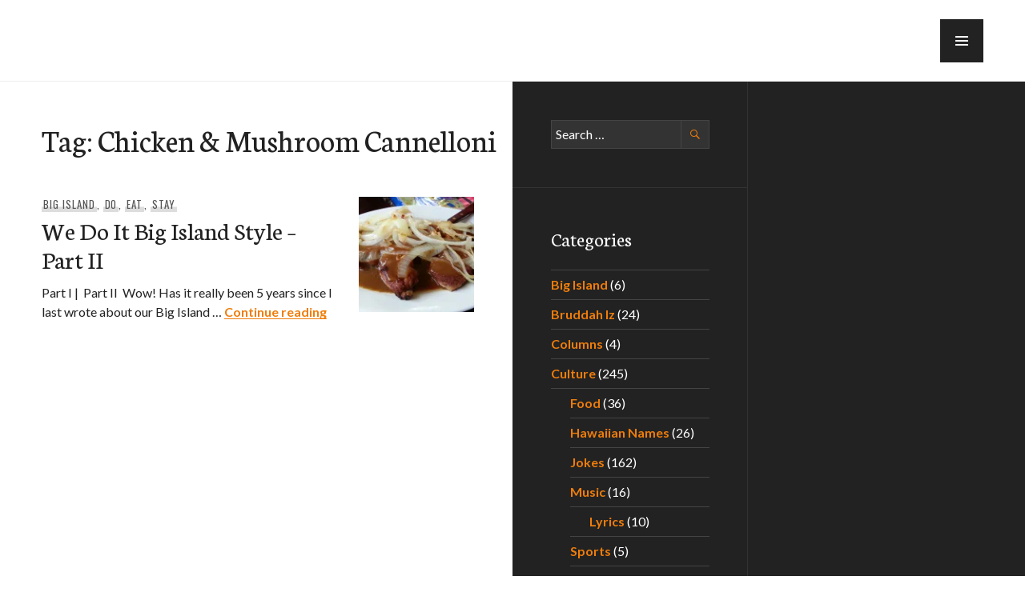

--- FILE ---
content_type: text/html; charset=UTF-8
request_url: https://e-hawaii.com/tag/chicken-mushroom-cannelloni/
body_size: 13585
content:
<!DOCTYPE html>
<html lang="en-US">
<head>
<meta charset="UTF-8">
<meta name="viewport" content="width=device-width, initial-scale=1">
<link rel="profile" href="http://gmpg.org/xfn/11">
<link rel="pingback" href="https://e-hawaii.com/xmlrpc.php">

	<!--- Google Auto Ads BEGIN --->
	
	<!--- Google Auto Ads END --->
	
<meta name='robots' content='index, follow, max-image-preview:large, max-snippet:-1, max-video-preview:-1' />

	<!-- This site is optimized with the Yoast SEO plugin v26.8 - https://yoast.com/product/yoast-seo-wordpress/ -->
	<title>Chicken &amp; Mushroom Cannelloni Archives - e-Hawaii</title>
	<link rel="canonical" href="https://e-hawaii.com/tag/chicken-mushroom-cannelloni/" />
	<meta property="og:locale" content="en_US" />
	<meta property="og:type" content="article" />
	<meta property="og:title" content="Chicken &amp; Mushroom Cannelloni Archives - e-Hawaii" />
	<meta property="og:url" content="https://e-hawaii.com/tag/chicken-mushroom-cannelloni/" />
	<meta property="og:site_name" content="e-Hawaii" />
	<script data-jetpack-boost="ignore" type="application/ld+json" class="yoast-schema-graph">{"@context":"https://schema.org","@graph":[{"@type":"CollectionPage","@id":"https://e-hawaii.com/tag/chicken-mushroom-cannelloni/","url":"https://e-hawaii.com/tag/chicken-mushroom-cannelloni/","name":"Chicken &amp; Mushroom Cannelloni Archives - e-Hawaii","isPartOf":{"@id":"https://e-hawaii.com/#website"},"primaryImageOfPage":{"@id":"https://e-hawaii.com/tag/chicken-mushroom-cannelloni/#primaryimage"},"image":{"@id":"https://e-hawaii.com/tag/chicken-mushroom-cannelloni/#primaryimage"},"thumbnailUrl":"https://i0.wp.com/e-hawaii.com/wp-content/uploads/2012/09/20120817_110942.jpg?fit=3264%2C2448&ssl=1","breadcrumb":{"@id":"https://e-hawaii.com/tag/chicken-mushroom-cannelloni/#breadcrumb"},"inLanguage":"en-US"},{"@type":"ImageObject","inLanguage":"en-US","@id":"https://e-hawaii.com/tag/chicken-mushroom-cannelloni/#primaryimage","url":"https://i0.wp.com/e-hawaii.com/wp-content/uploads/2012/09/20120817_110942.jpg?fit=3264%2C2448&ssl=1","contentUrl":"https://i0.wp.com/e-hawaii.com/wp-content/uploads/2012/09/20120817_110942.jpg?fit=3264%2C2448&ssl=1","width":3264,"height":2448,"caption":"Manago Hotel’s world famous Pork Chops ($9.75)"},{"@type":"BreadcrumbList","@id":"https://e-hawaii.com/tag/chicken-mushroom-cannelloni/#breadcrumb","itemListElement":[{"@type":"ListItem","position":1,"name":"Home","item":"https://e-hawaii.com/"},{"@type":"ListItem","position":2,"name":"Chicken &amp; Mushroom Cannelloni"}]},{"@type":"WebSite","@id":"https://e-hawaii.com/#website","url":"https://e-hawaii.com/","name":"e-Hawaii","description":"everything Hawaii","potentialAction":[{"@type":"SearchAction","target":{"@type":"EntryPoint","urlTemplate":"https://e-hawaii.com/?s={search_term_string}"},"query-input":{"@type":"PropertyValueSpecification","valueRequired":true,"valueName":"search_term_string"}}],"inLanguage":"en-US"}]}</script>
	<!-- / Yoast SEO plugin. -->


<link rel='dns-prefetch' href='//stats.wp.com' />
<link rel='dns-prefetch' href='//fonts.googleapis.com' />
<link rel='dns-prefetch' href='//widgets.wp.com' />
<link rel='dns-prefetch' href='//s0.wp.com' />
<link rel='dns-prefetch' href='//0.gravatar.com' />
<link rel='dns-prefetch' href='//1.gravatar.com' />
<link rel='dns-prefetch' href='//2.gravatar.com' />
<link rel='dns-prefetch' href='//www.googletagmanager.com' />
<link rel='dns-prefetch' href='//pagead2.googlesyndication.com' />
<link rel='preconnect' href='//i0.wp.com' />
<link rel='preconnect' href='//c0.wp.com' />
<link rel="alternate" type="application/rss+xml" title="e-Hawaii &raquo; Feed" href="https://e-hawaii.com/feed/" />
<link rel="alternate" type="application/rss+xml" title="e-Hawaii &raquo; Comments Feed" href="https://e-hawaii.com/comments/feed/" />
<link rel="alternate" type="application/rss+xml" title="e-Hawaii &raquo; Chicken &amp; Mushroom Cannelloni Tag Feed" href="https://e-hawaii.com/tag/chicken-mushroom-cannelloni/feed/" />
<style id='wp-img-auto-sizes-contain-inline-css' type='text/css'>
img:is([sizes=auto i],[sizes^="auto," i]){contain-intrinsic-size:3000px 1500px}
/*# sourceURL=wp-img-auto-sizes-contain-inline-css */
</style>
<link rel='stylesheet' id='wpra-lightbox-css' href='https://e-hawaii.com/wp-content/plugins/wp-rss-aggregator/core/css/jquery-colorbox.css?ver=1.4.33' type='text/css' media='all' />
<style id='wp-emoji-styles-inline-css' type='text/css'>

	img.wp-smiley, img.emoji {
		display: inline !important;
		border: none !important;
		box-shadow: none !important;
		height: 1em !important;
		width: 1em !important;
		margin: 0 0.07em !important;
		vertical-align: -0.1em !important;
		background: none !important;
		padding: 0 !important;
	}
/*# sourceURL=wp-emoji-styles-inline-css */
</style>
<style id='wp-block-library-inline-css' type='text/css'>
:root{--wp-block-synced-color:#7a00df;--wp-block-synced-color--rgb:122,0,223;--wp-bound-block-color:var(--wp-block-synced-color);--wp-editor-canvas-background:#ddd;--wp-admin-theme-color:#007cba;--wp-admin-theme-color--rgb:0,124,186;--wp-admin-theme-color-darker-10:#006ba1;--wp-admin-theme-color-darker-10--rgb:0,107,160.5;--wp-admin-theme-color-darker-20:#005a87;--wp-admin-theme-color-darker-20--rgb:0,90,135;--wp-admin-border-width-focus:2px}@media (min-resolution:192dpi){:root{--wp-admin-border-width-focus:1.5px}}.wp-element-button{cursor:pointer}:root .has-very-light-gray-background-color{background-color:#eee}:root .has-very-dark-gray-background-color{background-color:#313131}:root .has-very-light-gray-color{color:#eee}:root .has-very-dark-gray-color{color:#313131}:root .has-vivid-green-cyan-to-vivid-cyan-blue-gradient-background{background:linear-gradient(135deg,#00d084,#0693e3)}:root .has-purple-crush-gradient-background{background:linear-gradient(135deg,#34e2e4,#4721fb 50%,#ab1dfe)}:root .has-hazy-dawn-gradient-background{background:linear-gradient(135deg,#faaca8,#dad0ec)}:root .has-subdued-olive-gradient-background{background:linear-gradient(135deg,#fafae1,#67a671)}:root .has-atomic-cream-gradient-background{background:linear-gradient(135deg,#fdd79a,#004a59)}:root .has-nightshade-gradient-background{background:linear-gradient(135deg,#330968,#31cdcf)}:root .has-midnight-gradient-background{background:linear-gradient(135deg,#020381,#2874fc)}:root{--wp--preset--font-size--normal:16px;--wp--preset--font-size--huge:42px}.has-regular-font-size{font-size:1em}.has-larger-font-size{font-size:2.625em}.has-normal-font-size{font-size:var(--wp--preset--font-size--normal)}.has-huge-font-size{font-size:var(--wp--preset--font-size--huge)}.has-text-align-center{text-align:center}.has-text-align-left{text-align:left}.has-text-align-right{text-align:right}.has-fit-text{white-space:nowrap!important}#end-resizable-editor-section{display:none}.aligncenter{clear:both}.items-justified-left{justify-content:flex-start}.items-justified-center{justify-content:center}.items-justified-right{justify-content:flex-end}.items-justified-space-between{justify-content:space-between}.screen-reader-text{border:0;clip-path:inset(50%);height:1px;margin:-1px;overflow:hidden;padding:0;position:absolute;width:1px;word-wrap:normal!important}.screen-reader-text:focus{background-color:#ddd;clip-path:none;color:#444;display:block;font-size:1em;height:auto;left:5px;line-height:normal;padding:15px 23px 14px;text-decoration:none;top:5px;width:auto;z-index:100000}html :where(.has-border-color){border-style:solid}html :where([style*=border-top-color]){border-top-style:solid}html :where([style*=border-right-color]){border-right-style:solid}html :where([style*=border-bottom-color]){border-bottom-style:solid}html :where([style*=border-left-color]){border-left-style:solid}html :where([style*=border-width]){border-style:solid}html :where([style*=border-top-width]){border-top-style:solid}html :where([style*=border-right-width]){border-right-style:solid}html :where([style*=border-bottom-width]){border-bottom-style:solid}html :where([style*=border-left-width]){border-left-style:solid}html :where(img[class*=wp-image-]){height:auto;max-width:100%}:where(figure){margin:0 0 1em}html :where(.is-position-sticky){--wp-admin--admin-bar--position-offset:var(--wp-admin--admin-bar--height,0px)}@media screen and (max-width:600px){html :where(.is-position-sticky){--wp-admin--admin-bar--position-offset:0px}}

/*# sourceURL=wp-block-library-inline-css */
</style><style id='global-styles-inline-css' type='text/css'>
:root{--wp--preset--aspect-ratio--square: 1;--wp--preset--aspect-ratio--4-3: 4/3;--wp--preset--aspect-ratio--3-4: 3/4;--wp--preset--aspect-ratio--3-2: 3/2;--wp--preset--aspect-ratio--2-3: 2/3;--wp--preset--aspect-ratio--16-9: 16/9;--wp--preset--aspect-ratio--9-16: 9/16;--wp--preset--color--black: #000000;--wp--preset--color--cyan-bluish-gray: #abb8c3;--wp--preset--color--white: #ffffff;--wp--preset--color--pale-pink: #f78da7;--wp--preset--color--vivid-red: #cf2e2e;--wp--preset--color--luminous-vivid-orange: #ff6900;--wp--preset--color--luminous-vivid-amber: #fcb900;--wp--preset--color--light-green-cyan: #7bdcb5;--wp--preset--color--vivid-green-cyan: #00d084;--wp--preset--color--pale-cyan-blue: #8ed1fc;--wp--preset--color--vivid-cyan-blue: #0693e3;--wp--preset--color--vivid-purple: #9b51e0;--wp--preset--gradient--vivid-cyan-blue-to-vivid-purple: linear-gradient(135deg,rgb(6,147,227) 0%,rgb(155,81,224) 100%);--wp--preset--gradient--light-green-cyan-to-vivid-green-cyan: linear-gradient(135deg,rgb(122,220,180) 0%,rgb(0,208,130) 100%);--wp--preset--gradient--luminous-vivid-amber-to-luminous-vivid-orange: linear-gradient(135deg,rgb(252,185,0) 0%,rgb(255,105,0) 100%);--wp--preset--gradient--luminous-vivid-orange-to-vivid-red: linear-gradient(135deg,rgb(255,105,0) 0%,rgb(207,46,46) 100%);--wp--preset--gradient--very-light-gray-to-cyan-bluish-gray: linear-gradient(135deg,rgb(238,238,238) 0%,rgb(169,184,195) 100%);--wp--preset--gradient--cool-to-warm-spectrum: linear-gradient(135deg,rgb(74,234,220) 0%,rgb(151,120,209) 20%,rgb(207,42,186) 40%,rgb(238,44,130) 60%,rgb(251,105,98) 80%,rgb(254,248,76) 100%);--wp--preset--gradient--blush-light-purple: linear-gradient(135deg,rgb(255,206,236) 0%,rgb(152,150,240) 100%);--wp--preset--gradient--blush-bordeaux: linear-gradient(135deg,rgb(254,205,165) 0%,rgb(254,45,45) 50%,rgb(107,0,62) 100%);--wp--preset--gradient--luminous-dusk: linear-gradient(135deg,rgb(255,203,112) 0%,rgb(199,81,192) 50%,rgb(65,88,208) 100%);--wp--preset--gradient--pale-ocean: linear-gradient(135deg,rgb(255,245,203) 0%,rgb(182,227,212) 50%,rgb(51,167,181) 100%);--wp--preset--gradient--electric-grass: linear-gradient(135deg,rgb(202,248,128) 0%,rgb(113,206,126) 100%);--wp--preset--gradient--midnight: linear-gradient(135deg,rgb(2,3,129) 0%,rgb(40,116,252) 100%);--wp--preset--font-size--small: 13px;--wp--preset--font-size--medium: 20px;--wp--preset--font-size--large: 36px;--wp--preset--font-size--x-large: 42px;--wp--preset--spacing--20: 0.44rem;--wp--preset--spacing--30: 0.67rem;--wp--preset--spacing--40: 1rem;--wp--preset--spacing--50: 1.5rem;--wp--preset--spacing--60: 2.25rem;--wp--preset--spacing--70: 3.38rem;--wp--preset--spacing--80: 5.06rem;--wp--preset--shadow--natural: 6px 6px 9px rgba(0, 0, 0, 0.2);--wp--preset--shadow--deep: 12px 12px 50px rgba(0, 0, 0, 0.4);--wp--preset--shadow--sharp: 6px 6px 0px rgba(0, 0, 0, 0.2);--wp--preset--shadow--outlined: 6px 6px 0px -3px rgb(255, 255, 255), 6px 6px rgb(0, 0, 0);--wp--preset--shadow--crisp: 6px 6px 0px rgb(0, 0, 0);}:where(.is-layout-flex){gap: 0.5em;}:where(.is-layout-grid){gap: 0.5em;}body .is-layout-flex{display: flex;}.is-layout-flex{flex-wrap: wrap;align-items: center;}.is-layout-flex > :is(*, div){margin: 0;}body .is-layout-grid{display: grid;}.is-layout-grid > :is(*, div){margin: 0;}:where(.wp-block-columns.is-layout-flex){gap: 2em;}:where(.wp-block-columns.is-layout-grid){gap: 2em;}:where(.wp-block-post-template.is-layout-flex){gap: 1.25em;}:where(.wp-block-post-template.is-layout-grid){gap: 1.25em;}.has-black-color{color: var(--wp--preset--color--black) !important;}.has-cyan-bluish-gray-color{color: var(--wp--preset--color--cyan-bluish-gray) !important;}.has-white-color{color: var(--wp--preset--color--white) !important;}.has-pale-pink-color{color: var(--wp--preset--color--pale-pink) !important;}.has-vivid-red-color{color: var(--wp--preset--color--vivid-red) !important;}.has-luminous-vivid-orange-color{color: var(--wp--preset--color--luminous-vivid-orange) !important;}.has-luminous-vivid-amber-color{color: var(--wp--preset--color--luminous-vivid-amber) !important;}.has-light-green-cyan-color{color: var(--wp--preset--color--light-green-cyan) !important;}.has-vivid-green-cyan-color{color: var(--wp--preset--color--vivid-green-cyan) !important;}.has-pale-cyan-blue-color{color: var(--wp--preset--color--pale-cyan-blue) !important;}.has-vivid-cyan-blue-color{color: var(--wp--preset--color--vivid-cyan-blue) !important;}.has-vivid-purple-color{color: var(--wp--preset--color--vivid-purple) !important;}.has-black-background-color{background-color: var(--wp--preset--color--black) !important;}.has-cyan-bluish-gray-background-color{background-color: var(--wp--preset--color--cyan-bluish-gray) !important;}.has-white-background-color{background-color: var(--wp--preset--color--white) !important;}.has-pale-pink-background-color{background-color: var(--wp--preset--color--pale-pink) !important;}.has-vivid-red-background-color{background-color: var(--wp--preset--color--vivid-red) !important;}.has-luminous-vivid-orange-background-color{background-color: var(--wp--preset--color--luminous-vivid-orange) !important;}.has-luminous-vivid-amber-background-color{background-color: var(--wp--preset--color--luminous-vivid-amber) !important;}.has-light-green-cyan-background-color{background-color: var(--wp--preset--color--light-green-cyan) !important;}.has-vivid-green-cyan-background-color{background-color: var(--wp--preset--color--vivid-green-cyan) !important;}.has-pale-cyan-blue-background-color{background-color: var(--wp--preset--color--pale-cyan-blue) !important;}.has-vivid-cyan-blue-background-color{background-color: var(--wp--preset--color--vivid-cyan-blue) !important;}.has-vivid-purple-background-color{background-color: var(--wp--preset--color--vivid-purple) !important;}.has-black-border-color{border-color: var(--wp--preset--color--black) !important;}.has-cyan-bluish-gray-border-color{border-color: var(--wp--preset--color--cyan-bluish-gray) !important;}.has-white-border-color{border-color: var(--wp--preset--color--white) !important;}.has-pale-pink-border-color{border-color: var(--wp--preset--color--pale-pink) !important;}.has-vivid-red-border-color{border-color: var(--wp--preset--color--vivid-red) !important;}.has-luminous-vivid-orange-border-color{border-color: var(--wp--preset--color--luminous-vivid-orange) !important;}.has-luminous-vivid-amber-border-color{border-color: var(--wp--preset--color--luminous-vivid-amber) !important;}.has-light-green-cyan-border-color{border-color: var(--wp--preset--color--light-green-cyan) !important;}.has-vivid-green-cyan-border-color{border-color: var(--wp--preset--color--vivid-green-cyan) !important;}.has-pale-cyan-blue-border-color{border-color: var(--wp--preset--color--pale-cyan-blue) !important;}.has-vivid-cyan-blue-border-color{border-color: var(--wp--preset--color--vivid-cyan-blue) !important;}.has-vivid-purple-border-color{border-color: var(--wp--preset--color--vivid-purple) !important;}.has-vivid-cyan-blue-to-vivid-purple-gradient-background{background: var(--wp--preset--gradient--vivid-cyan-blue-to-vivid-purple) !important;}.has-light-green-cyan-to-vivid-green-cyan-gradient-background{background: var(--wp--preset--gradient--light-green-cyan-to-vivid-green-cyan) !important;}.has-luminous-vivid-amber-to-luminous-vivid-orange-gradient-background{background: var(--wp--preset--gradient--luminous-vivid-amber-to-luminous-vivid-orange) !important;}.has-luminous-vivid-orange-to-vivid-red-gradient-background{background: var(--wp--preset--gradient--luminous-vivid-orange-to-vivid-red) !important;}.has-very-light-gray-to-cyan-bluish-gray-gradient-background{background: var(--wp--preset--gradient--very-light-gray-to-cyan-bluish-gray) !important;}.has-cool-to-warm-spectrum-gradient-background{background: var(--wp--preset--gradient--cool-to-warm-spectrum) !important;}.has-blush-light-purple-gradient-background{background: var(--wp--preset--gradient--blush-light-purple) !important;}.has-blush-bordeaux-gradient-background{background: var(--wp--preset--gradient--blush-bordeaux) !important;}.has-luminous-dusk-gradient-background{background: var(--wp--preset--gradient--luminous-dusk) !important;}.has-pale-ocean-gradient-background{background: var(--wp--preset--gradient--pale-ocean) !important;}.has-electric-grass-gradient-background{background: var(--wp--preset--gradient--electric-grass) !important;}.has-midnight-gradient-background{background: var(--wp--preset--gradient--midnight) !important;}.has-small-font-size{font-size: var(--wp--preset--font-size--small) !important;}.has-medium-font-size{font-size: var(--wp--preset--font-size--medium) !important;}.has-large-font-size{font-size: var(--wp--preset--font-size--large) !important;}.has-x-large-font-size{font-size: var(--wp--preset--font-size--x-large) !important;}
/*# sourceURL=global-styles-inline-css */
</style>

<style id='classic-theme-styles-inline-css' type='text/css'>
/*! This file is auto-generated */
.wp-block-button__link{color:#fff;background-color:#32373c;border-radius:9999px;box-shadow:none;text-decoration:none;padding:calc(.667em + 2px) calc(1.333em + 2px);font-size:1.125em}.wp-block-file__button{background:#32373c;color:#fff;text-decoration:none}
/*# sourceURL=/wp-includes/css/classic-themes.min.css */
</style>
<link rel='stylesheet' id='contact-form-7-css' href='https://e-hawaii.com/wp-content/plugins/contact-form-7/includes/css/styles.css?ver=6.1.4' type='text/css' media='all' />
<link rel='stylesheet' id='sc-frontend-style-css' href='https://e-hawaii.com/wp-content/plugins/shortcodes-indep/css/frontend-style.css?ver=d3b860470aa5149e78e1592cef44cbc1' type='text/css' media='all' />
<link rel='stylesheet' id='genericons-css' href='https://c0.wp.com/p/jetpack/15.4/_inc/genericons/genericons/genericons.css' type='text/css' media='all' />
<link rel='stylesheet' id='publication-menucon-css' href='https://e-hawaii.com/wp-content/themes/publication/fonts/menucon/menucon.css?ver=20150609' type='text/css' media='all' />
<link rel='stylesheet' id='publication-lato-neuton-css' href='https://fonts.googleapis.com/css?family=Lato%3A400%2C700%2C400italic%2C700italic%7CNeuton%3A400%2C700%2C400italic%2C700italic&#038;subset=latin%2Clatin-ext&#038;ver=d3b860470aa5149e78e1592cef44cbc1' type='text/css' media='all' />
<link rel='stylesheet' id='publication-oswald-inconsolata-css' href='https://fonts.googleapis.com/css?family=Oswald%3A300%2C400%2C700%7CInconsolata%3A400%2C700&#038;subset=latin%2Clatin-ext&#038;ver=d3b860470aa5149e78e1592cef44cbc1' type='text/css' media='all' />
<link rel='stylesheet' id='publication-style-css' href='https://e-hawaii.com/wp-content/themes/publication/style.css?ver=d3b860470aa5149e78e1592cef44cbc1' type='text/css' media='all' />
<style id='publication-style-inline-css' type='text/css'>
.hero { background-image: url(https://i0.wp.com/e-hawaii.com/wp-content/uploads/2012/09/20120817_110942.jpg?resize=2000%2C1500&#038;ssl=1); }
/*# sourceURL=publication-style-inline-css */
</style>
<link rel='stylesheet' id='jetpack_likes-css' href='https://c0.wp.com/p/jetpack/15.4/modules/likes/style.css' type='text/css' media='all' />
<script data-jetpack-boost="ignore" type="text/javascript" src="https://c0.wp.com/c/6.9/wp-includes/js/jquery/jquery.min.js" id="jquery-core-js"></script>

<link rel="https://api.w.org/" href="https://e-hawaii.com/wp-json/" /><link rel="alternate" title="JSON" type="application/json" href="https://e-hawaii.com/wp-json/wp/v2/tags/6120" /><link rel="EditURI" type="application/rsd+xml" title="RSD" href="https://e-hawaii.com/xmlrpc.php?rsd" />

<meta name="generator" content="Redux 4.5.10" /><meta name="generator" content="Site Kit by Google 1.170.0" />	<style>img#wpstats{display:none}</style>
		
<!-- Google AdSense meta tags added by Site Kit -->
<meta name="google-adsense-platform-account" content="ca-host-pub-2644536267352236">
<meta name="google-adsense-platform-domain" content="sitekit.withgoogle.com">
<!-- End Google AdSense meta tags added by Site Kit -->
			<!-- Site Logo: hide header text -->
			<style type="text/css">
			.site-title, .site-description {
				position: absolute;
				clip: rect(1px, 1px, 1px, 1px);
			}
			</style>
			
<!-- Google AdSense snippet added by Site Kit -->


<!-- End Google AdSense snippet added by Site Kit -->
<link rel="icon" href="https://i0.wp.com/e-hawaii.com/wp-content/uploads/2017/05/cropped-e-hawaii-square.png?fit=32%2C32&#038;ssl=1" sizes="32x32" />
<link rel="icon" href="https://i0.wp.com/e-hawaii.com/wp-content/uploads/2017/05/cropped-e-hawaii-square.png?fit=192%2C192&#038;ssl=1" sizes="192x192" />
<link rel="apple-touch-icon" href="https://i0.wp.com/e-hawaii.com/wp-content/uploads/2017/05/cropped-e-hawaii-square.png?fit=180%2C180&#038;ssl=1" />
<meta name="msapplication-TileImage" content="https://i0.wp.com/e-hawaii.com/wp-content/uploads/2017/05/cropped-e-hawaii-square.png?fit=270%2C270&#038;ssl=1" />
</head>

<body class="archive tag tag-chicken-mushroom-cannelloni tag-6120 wp-theme-publication">
	<a class="skip-link screen-reader-text" href="#content">Skip to content</a>

	<div id="body-wrapper" class="body-wrapper">
		<div id="page" class="hfeed site">
			<header id="masthead" class="site-header" role="banner">
				<div class="site-header-inner">
					<div class="site-branding">
						<a href="https://e-hawaii.com/" class="site-logo-link" rel="home" itemprop="url"></a>
													<p class="site-title"><a href="https://e-hawaii.com/" rel="home">e-Hawaii</a></p>
						
													<p class="site-description">everything Hawaii</p>
											</div><!-- .site-branding -->
				</div><!-- .site-header-inner -->
			</header><!-- #masthead -->

							<button class="menu-toggle" aria-controls="slide-menu" aria-expanded="false"><span class="screen-reader-text">Menu</span></button>

				<div id="slide-menu" class="slide-menu">
					<div class="slide-wrapper">
													<nav id="site-navigation" class="main-navigation" role="navigation">
								<h2 class="screen-reader-text">Primary Navigation</h2>
								<div class="menu-wrapper"><ul id="primary-menu" class="menu"><li id="menu-item-15550" class="menu-item menu-item-type-custom menu-item-object-custom menu-item-15550"><a href="/">Home</a></li>
<li id="menu-item-12433" class="menu-item menu-item-type-post_type menu-item-object-page menu-item-12433"><a href="https://e-hawaii.com/news/">News</a></li>
<li id="menu-item-15548" class="menu-item menu-item-type-post_type menu-item-object-page menu-item-15548"><a href="https://e-hawaii.com/eat/">Eat</a></li>
<li id="menu-item-15557" class="menu-item menu-item-type-post_type menu-item-object-page menu-item-has-children menu-item-15557"><a href="https://e-hawaii.com/do/">Do</a>
<ul class="sub-menu">
	<li id="menu-item-15569" class="menu-item menu-item-type-post_type menu-item-object-page menu-item-15569"><a href="https://e-hawaii.com/do/places/">Places</a></li>
</ul>
</li>
<li id="menu-item-15604" class="menu-item menu-item-type-post_type menu-item-object-page menu-item-15604"><a href="https://e-hawaii.com/stay/">Stay</a></li>
<li id="menu-item-15610" class="menu-item menu-item-type-post_type menu-item-object-page menu-item-has-children menu-item-15610"><a href="https://e-hawaii.com/culture/">Culture</a>
<ul class="sub-menu">
	<li id="menu-item-15611" class="menu-item menu-item-type-post_type menu-item-object-page menu-item-15611"><a href="https://e-hawaii.com/culture/food/">Food</a></li>
	<li id="menu-item-55343" class="menu-item menu-item-type-taxonomy menu-item-object-category menu-item-55343"><a href="https://e-hawaii.com/./pidgin/">Pidgin</a></li>
	<li id="menu-item-14540" class="menu-item menu-item-type-custom menu-item-object-custom menu-item-14540"><a href="/culture/hawaiian-names/your-name-in-hawaiian-a/">Hawaiian Names</a></li>
	<li id="menu-item-15608" class="menu-item menu-item-type-post_type menu-item-object-page menu-item-has-children menu-item-15608"><a href="https://e-hawaii.com/culture/music/">Music</a>
	<ul class="sub-menu">
		<li id="menu-item-15603" class="menu-item menu-item-type-post_type menu-item-object-page menu-item-15603"><a href="https://e-hawaii.com/iz/">Bruddah Iz</a></li>
		<li id="menu-item-15609" class="menu-item menu-item-type-post_type menu-item-object-page menu-item-15609"><a href="https://e-hawaii.com/culture/music/lyrics/">Lyrics</a></li>
	</ul>
</li>
	<li id="menu-item-15660" class="menu-item menu-item-type-custom menu-item-object-custom menu-item-15660"><a href="/jokes">Jokes</a></li>
	<li id="menu-item-15602" class="menu-item menu-item-type-post_type menu-item-object-page menu-item-15602"><a href="https://e-hawaii.com/stars/">Stars</a></li>
	<li id="menu-item-15606" class="menu-item menu-item-type-post_type menu-item-object-page menu-item-15606"><a href="https://e-hawaii.com/culture/ukulele/">Ukulele</a></li>
</ul>
</li>
<li id="menu-item-15601" class="menu-item menu-item-type-post_type menu-item-object-page menu-item-15601"><a href="https://e-hawaii.com/travel/">Travel</a></li>
<li id="menu-item-15600" class="menu-item menu-item-type-post_type menu-item-object-page menu-item-15600"><a href="https://e-hawaii.com/resources/">Resources</a></li>
<li id="menu-item-15696" class="menu-item menu-item-type-post_type menu-item-object-page menu-item-15696"><a href="https://e-hawaii.com/hitraffic/">#HITraffic</a></li>
</ul></div>							</nav><!-- #site-navigation -->
						
											</div><!-- .slide-wrapper -->
					
<div id="tertiary" class="widget-area" role="complementary">
			<div class="widget-column">
			<aside id="search-2" class="widget widget_search"><form role="search" method="get" class="search-form" action="https://e-hawaii.com/">
				<label>
					<span class="screen-reader-text">Search for:</span>
					<input type="search" class="search-field" placeholder="Search &hellip;" value="" name="s" />
				</label>
				<input type="submit" class="search-submit" value="Search" />
			</form></aside><aside id="categories-2" class="widget widget_categories"><h2 class="widget-title">Categories</h2>
			<ul>
					<li class="cat-item cat-item-7177"><a href="https://e-hawaii.com/./big-island/">Big Island</a> (6)
</li>
	<li class="cat-item cat-item-3319"><a href="https://e-hawaii.com/./iz/">Bruddah Iz</a> (24)
</li>
	<li class="cat-item cat-item-3257"><a href="https://e-hawaii.com/./columns/">Columns</a> (4)
</li>
	<li class="cat-item cat-item-7120"><a href="https://e-hawaii.com/./culture/">Culture</a> (245)
<ul class='children'>
	<li class="cat-item cat-item-7151"><a href="https://e-hawaii.com/./culture/food/">Food</a> (36)
</li>
	<li class="cat-item cat-item-3130"><a href="https://e-hawaii.com/./culture/hawaiian-names/">Hawaiian Names</a> (26)
</li>
	<li class="cat-item cat-item-196"><a href="https://e-hawaii.com/./culture/jokes/">Jokes</a> (162)
</li>
	<li class="cat-item cat-item-7121"><a href="https://e-hawaii.com/./culture/music/">Music</a> (16)
	<ul class='children'>
	<li class="cat-item cat-item-3191"><a href="https://e-hawaii.com/./culture/music/lyrics/">Lyrics</a> (10)
</li>
	</ul>
</li>
	<li class="cat-item cat-item-7178"><a href="https://e-hawaii.com/./culture/sports/">Sports</a> (5)
</li>
	<li class="cat-item cat-item-7185"><a href="https://e-hawaii.com/./culture/ukulele/">Ukulele</a> (3)
</li>
</ul>
</li>
	<li class="cat-item cat-item-7118"><a href="https://e-hawaii.com/./do/">Do</a> (77)
<ul class='children'>
	<li class="cat-item cat-item-7186"><a href="https://e-hawaii.com/./do/events/">Events</a> (4)
</li>
	<li class="cat-item cat-item-7187"><a href="https://e-hawaii.com/./do/hiking/">Hiking</a> (4)
</li>
	<li class="cat-item cat-item-6949"><a href="https://e-hawaii.com/./do/places/">Places</a> (57)
</li>
</ul>
</li>
	<li class="cat-item cat-item-7117"><a href="https://e-hawaii.com/./eat/">Eat</a> (91)
</li>
	<li class="cat-item cat-item-7180"><a href="https://e-hawaii.com/./kauai/">Kauai</a> (7)
</li>
	<li class="cat-item cat-item-7150"><a href="https://e-hawaii.com/./lanai/">Lanai</a> (1)
</li>
	<li class="cat-item cat-item-7176"><a href="https://e-hawaii.com/./maui/">Maui</a> (5)
</li>
	<li class="cat-item cat-item-7129"><a href="https://e-hawaii.com/./news/">News</a> (8)
</li>
	<li class="cat-item cat-item-7179"><a href="https://e-hawaii.com/./oahu/">Oahu</a> (75)
</li>
	<li class="cat-item cat-item-3204"><a href="https://e-hawaii.com/./pidgin/">Pidgin</a> (375)
</li>
	<li class="cat-item cat-item-7114"><a href="https://e-hawaii.com/./resources/">Resources</a> (10)
</li>
	<li class="cat-item cat-item-3642"><a href="https://e-hawaii.com/./stars/">Stars</a> (23)
</li>
	<li class="cat-item cat-item-7119"><a href="https://e-hawaii.com/./stay/">Stay</a> (3)
</li>
	<li class="cat-item cat-item-29"><a href="https://e-hawaii.com/./travel/">Travel</a> (15)
<ul class='children'>
	<li class="cat-item cat-item-7189"><a href="https://e-hawaii.com/./travel/alaska/">Alaska</a> (4)
</li>
	<li class="cat-item cat-item-7190"><a href="https://e-hawaii.com/./travel/australia/">Australia</a> (3)
</li>
	<li class="cat-item cat-item-7191"><a href="https://e-hawaii.com/./travel/japan/">Japan</a> (2)
</li>
	<li class="cat-item cat-item-7184"><a href="https://e-hawaii.com/./travel/las-vegas/">Las Vegas</a> (3)
</li>
	<li class="cat-item cat-item-7192"><a href="https://e-hawaii.com/./travel/san-francisco/">San Francisco</a> (1)
</li>
	<li class="cat-item cat-item-7188"><a href="https://e-hawaii.com/./travel/seattle/">Seattle</a> (2)
</li>
</ul>
</li>
			</ul>

			</aside>
		<aside id="recent-posts-2" class="widget widget_recent_entries">
		<h2 class="widget-title">Recent Posts</h2>
		<ul>
											<li>
					<a href="https://e-hawaii.com/eat/off-the-hook-poke-market-to-open-in-manoa-tomorrow-9-25-18/">Off the Hook Poke Market to Open in Manoa Tomorrow (9/25/18)</a>
									</li>
											<li>
					<a href="https://e-hawaii.com/eat/rainbow-drive-in-now-open-in-kalihi/">Rainbow Drive-In Now Open in Kalihi</a>
									</li>
											<li>
					<a href="https://e-hawaii.com/eat/aloha-poke-shop-its-all-about-the-options/">Aloha Poke Shop &#8211; It&#8217;s all about the Options</a>
									</li>
											<li>
					<a href="https://e-hawaii.com/do/events/the-inaugural-noodle-fest-is-here/">The Inaugural Noodle Fest is Here!</a>
									</li>
											<li>
					<a href="https://e-hawaii.com/columns/aloha-oe-ward-warehouse/">Aloha `Oe Ward Warehouse</a>
									</li>
					</ul>

		</aside><aside id="archives-2" class="widget widget_archive"><h2 class="widget-title">Archives</h2>		<label class="screen-reader-text" for="archives-dropdown-2">Archives</label>
		<select id="archives-dropdown-2" name="archive-dropdown">
			
			<option value="">Select Month</option>
				<option value='https://e-hawaii.com/2018/09/'> September 2018 &nbsp;(1)</option>
	<option value='https://e-hawaii.com/2018/05/'> May 2018 &nbsp;(1)</option>
	<option value='https://e-hawaii.com/2018/04/'> April 2018 &nbsp;(1)</option>
	<option value='https://e-hawaii.com/2018/03/'> March 2018 &nbsp;(1)</option>
	<option value='https://e-hawaii.com/2017/07/'> July 2017 &nbsp;(2)</option>
	<option value='https://e-hawaii.com/2016/04/'> April 2016 &nbsp;(1)</option>
	<option value='https://e-hawaii.com/2016/03/'> March 2016 &nbsp;(1)</option>
	<option value='https://e-hawaii.com/2015/12/'> December 2015 &nbsp;(1)</option>
	<option value='https://e-hawaii.com/2015/11/'> November 2015 &nbsp;(1)</option>
	<option value='https://e-hawaii.com/2015/10/'> October 2015 &nbsp;(1)</option>
	<option value='https://e-hawaii.com/2015/09/'> September 2015 &nbsp;(1)</option>
	<option value='https://e-hawaii.com/2015/06/'> June 2015 &nbsp;(1)</option>
	<option value='https://e-hawaii.com/2015/03/'> March 2015 &nbsp;(3)</option>
	<option value='https://e-hawaii.com/2015/02/'> February 2015 &nbsp;(1)</option>
	<option value='https://e-hawaii.com/2015/01/'> January 2015 &nbsp;(194)</option>
	<option value='https://e-hawaii.com/2014/12/'> December 2014 &nbsp;(1)</option>
	<option value='https://e-hawaii.com/2014/10/'> October 2014 &nbsp;(1)</option>
	<option value='https://e-hawaii.com/2014/09/'> September 2014 &nbsp;(3)</option>
	<option value='https://e-hawaii.com/2014/08/'> August 2014 &nbsp;(1)</option>
	<option value='https://e-hawaii.com/2014/07/'> July 2014 &nbsp;(3)</option>
	<option value='https://e-hawaii.com/2014/06/'> June 2014 &nbsp;(2)</option>
	<option value='https://e-hawaii.com/2014/05/'> May 2014 &nbsp;(1)</option>
	<option value='https://e-hawaii.com/2014/04/'> April 2014 &nbsp;(1)</option>
	<option value='https://e-hawaii.com/2014/03/'> March 2014 &nbsp;(1)</option>
	<option value='https://e-hawaii.com/2014/02/'> February 2014 &nbsp;(2)</option>
	<option value='https://e-hawaii.com/2014/01/'> January 2014 &nbsp;(1)</option>
	<option value='https://e-hawaii.com/2013/12/'> December 2013 &nbsp;(1)</option>
	<option value='https://e-hawaii.com/2013/11/'> November 2013 &nbsp;(3)</option>
	<option value='https://e-hawaii.com/2013/10/'> October 2013 &nbsp;(2)</option>
	<option value='https://e-hawaii.com/2013/09/'> September 2013 &nbsp;(2)</option>
	<option value='https://e-hawaii.com/2013/08/'> August 2013 &nbsp;(3)</option>
	<option value='https://e-hawaii.com/2013/07/'> July 2013 &nbsp;(2)</option>
	<option value='https://e-hawaii.com/2013/06/'> June 2013 &nbsp;(1)</option>
	<option value='https://e-hawaii.com/2013/05/'> May 2013 &nbsp;(2)</option>
	<option value='https://e-hawaii.com/2013/04/'> April 2013 &nbsp;(1)</option>
	<option value='https://e-hawaii.com/2013/03/'> March 2013 &nbsp;(1)</option>
	<option value='https://e-hawaii.com/2013/02/'> February 2013 &nbsp;(1)</option>
	<option value='https://e-hawaii.com/2013/01/'> January 2013 &nbsp;(2)</option>
	<option value='https://e-hawaii.com/2012/12/'> December 2012 &nbsp;(2)</option>
	<option value='https://e-hawaii.com/2012/11/'> November 2012 &nbsp;(2)</option>
	<option value='https://e-hawaii.com/2012/10/'> October 2012 &nbsp;(2)</option>
	<option value='https://e-hawaii.com/2012/09/'> September 2012 &nbsp;(1)</option>
	<option value='https://e-hawaii.com/2012/08/'> August 2012 &nbsp;(1)</option>
	<option value='https://e-hawaii.com/2012/07/'> July 2012 &nbsp;(1)</option>
	<option value='https://e-hawaii.com/2012/06/'> June 2012 &nbsp;(1)</option>
	<option value='https://e-hawaii.com/2012/05/'> May 2012 &nbsp;(1)</option>
	<option value='https://e-hawaii.com/2012/04/'> April 2012 &nbsp;(1)</option>
	<option value='https://e-hawaii.com/2012/03/'> March 2012 &nbsp;(2)</option>
	<option value='https://e-hawaii.com/2012/02/'> February 2012 &nbsp;(1)</option>
	<option value='https://e-hawaii.com/2012/01/'> January 2012 &nbsp;(3)</option>
	<option value='https://e-hawaii.com/2011/12/'> December 2011 &nbsp;(2)</option>
	<option value='https://e-hawaii.com/2011/11/'> November 2011 &nbsp;(2)</option>
	<option value='https://e-hawaii.com/2011/10/'> October 2011 &nbsp;(2)</option>
	<option value='https://e-hawaii.com/2011/09/'> September 2011 &nbsp;(2)</option>
	<option value='https://e-hawaii.com/2011/08/'> August 2011 &nbsp;(2)</option>
	<option value='https://e-hawaii.com/2011/07/'> July 2011 &nbsp;(2)</option>
	<option value='https://e-hawaii.com/2011/06/'> June 2011 &nbsp;(14)</option>
	<option value='https://e-hawaii.com/2011/05/'> May 2011 &nbsp;(2)</option>
	<option value='https://e-hawaii.com/2011/04/'> April 2011 &nbsp;(3)</option>
	<option value='https://e-hawaii.com/2011/03/'> March 2011 &nbsp;(2)</option>
	<option value='https://e-hawaii.com/2011/02/'> February 2011 &nbsp;(3)</option>
	<option value='https://e-hawaii.com/2011/01/'> January 2011 &nbsp;(5)</option>
	<option value='https://e-hawaii.com/2010/12/'> December 2010 &nbsp;(6)</option>
	<option value='https://e-hawaii.com/2010/11/'> November 2010 &nbsp;(14)</option>
	<option value='https://e-hawaii.com/2010/10/'> October 2010 &nbsp;(1)</option>
	<option value='https://e-hawaii.com/2010/09/'> September 2010 &nbsp;(1)</option>
	<option value='https://e-hawaii.com/2010/08/'> August 2010 &nbsp;(2)</option>
	<option value='https://e-hawaii.com/2010/06/'> June 2010 &nbsp;(1)</option>
	<option value='https://e-hawaii.com/2010/05/'> May 2010 &nbsp;(38)</option>
	<option value='https://e-hawaii.com/2010/04/'> April 2010 &nbsp;(1)</option>
	<option value='https://e-hawaii.com/2010/03/'> March 2010 &nbsp;(1)</option>
	<option value='https://e-hawaii.com/2010/02/'> February 2010 &nbsp;(1)</option>
	<option value='https://e-hawaii.com/2010/01/'> January 2010 &nbsp;(51)</option>
	<option value='https://e-hawaii.com/2009/12/'> December 2009 &nbsp;(32)</option>
	<option value='https://e-hawaii.com/2009/11/'> November 2009 &nbsp;(12)</option>
	<option value='https://e-hawaii.com/2009/10/'> October 2009 &nbsp;(17)</option>
	<option value='https://e-hawaii.com/2009/09/'> September 2009 &nbsp;(13)</option>
	<option value='https://e-hawaii.com/2009/08/'> August 2009 &nbsp;(3)</option>
	<option value='https://e-hawaii.com/2009/07/'> July 2009 &nbsp;(33)</option>
	<option value='https://e-hawaii.com/2009/06/'> June 2009 &nbsp;(1)</option>
	<option value='https://e-hawaii.com/2009/05/'> May 2009 &nbsp;(3)</option>
	<option value='https://e-hawaii.com/2009/04/'> April 2009 &nbsp;(4)</option>
	<option value='https://e-hawaii.com/2009/03/'> March 2009 &nbsp;(2)</option>
	<option value='https://e-hawaii.com/2009/02/'> February 2009 &nbsp;(7)</option>
	<option value='https://e-hawaii.com/2009/01/'> January 2009 &nbsp;(42)</option>
	<option value='https://e-hawaii.com/2008/12/'> December 2008 &nbsp;(163)</option>
	<option value='https://e-hawaii.com/2008/11/'> November 2008 &nbsp;(2)</option>
	<option value='https://e-hawaii.com/2008/10/'> October 2008 &nbsp;(3)</option>
	<option value='https://e-hawaii.com/2008/09/'> September 2008 &nbsp;(1)</option>
	<option value='https://e-hawaii.com/2008/08/'> August 2008 &nbsp;(2)</option>
	<option value='https://e-hawaii.com/2008/07/'> July 2008 &nbsp;(2)</option>
	<option value='https://e-hawaii.com/2008/06/'> June 2008 &nbsp;(1)</option>
	<option value='https://e-hawaii.com/2008/05/'> May 2008 &nbsp;(1)</option>
	<option value='https://e-hawaii.com/2008/04/'> April 2008 &nbsp;(1)</option>
	<option value='https://e-hawaii.com/2008/03/'> March 2008 &nbsp;(1)</option>
	<option value='https://e-hawaii.com/2008/02/'> February 2008 &nbsp;(1)</option>
	<option value='https://e-hawaii.com/2008/01/'> January 2008 &nbsp;(1)</option>
	<option value='https://e-hawaii.com/2007/12/'> December 2007 &nbsp;(1)</option>
	<option value='https://e-hawaii.com/2007/11/'> November 2007 &nbsp;(1)</option>
	<option value='https://e-hawaii.com/2007/10/'> October 2007 &nbsp;(1)</option>
	<option value='https://e-hawaii.com/2007/08/'> August 2007 &nbsp;(1)</option>
	<option value='https://e-hawaii.com/2007/06/'> June 2007 &nbsp;(1)</option>
	<option value='https://e-hawaii.com/2007/05/'> May 2007 &nbsp;(1)</option>
	<option value='https://e-hawaii.com/2007/04/'> April 2007 &nbsp;(1)</option>
	<option value='https://e-hawaii.com/2007/03/'> March 2007 &nbsp;(1)</option>
	<option value='https://e-hawaii.com/2007/02/'> February 2007 &nbsp;(1)</option>
	<option value='https://e-hawaii.com/2007/01/'> January 2007 &nbsp;(1)</option>
	<option value='https://e-hawaii.com/2006/11/'> November 2006 &nbsp;(1)</option>
	<option value='https://e-hawaii.com/2006/10/'> October 2006 &nbsp;(1)</option>
	<option value='https://e-hawaii.com/2006/09/'> September 2006 &nbsp;(1)</option>
	<option value='https://e-hawaii.com/2006/08/'> August 2006 &nbsp;(1)</option>
	<option value='https://e-hawaii.com/2006/07/'> July 2006 &nbsp;(1)</option>
	<option value='https://e-hawaii.com/2006/06/'> June 2006 &nbsp;(1)</option>
	<option value='https://e-hawaii.com/2006/05/'> May 2006 &nbsp;(1)</option>
	<option value='https://e-hawaii.com/2006/04/'> April 2006 &nbsp;(1)</option>
	<option value='https://e-hawaii.com/2003/08/'> August 2003 &nbsp;(1)</option>

		</select>

			
</aside><aside id="calendar-6" class="widget widget_calendar"><div id="calendar_wrap" class="calendar_wrap"><table id="wp-calendar" class="wp-calendar-table">
	<caption>January 2026</caption>
	<thead>
	<tr>
		<th scope="col" aria-label="Monday">M</th>
		<th scope="col" aria-label="Tuesday">T</th>
		<th scope="col" aria-label="Wednesday">W</th>
		<th scope="col" aria-label="Thursday">T</th>
		<th scope="col" aria-label="Friday">F</th>
		<th scope="col" aria-label="Saturday">S</th>
		<th scope="col" aria-label="Sunday">S</th>
	</tr>
	</thead>
	<tbody>
	<tr>
		<td colspan="3" class="pad">&nbsp;</td><td>1</td><td>2</td><td>3</td><td>4</td>
	</tr>
	<tr>
		<td>5</td><td>6</td><td>7</td><td>8</td><td>9</td><td>10</td><td>11</td>
	</tr>
	<tr>
		<td>12</td><td>13</td><td>14</td><td>15</td><td>16</td><td>17</td><td>18</td>
	</tr>
	<tr>
		<td>19</td><td>20</td><td>21</td><td>22</td><td>23</td><td>24</td><td id="today">25</td>
	</tr>
	<tr>
		<td>26</td><td>27</td><td>28</td><td>29</td><td>30</td><td>31</td>
		<td class="pad" colspan="1">&nbsp;</td>
	</tr>
	</tbody>
	</table><nav aria-label="Previous and next months" class="wp-calendar-nav">
		<span class="wp-calendar-nav-prev"><a href="https://e-hawaii.com/2018/09/">&laquo; Sep</a></span>
		<span class="pad">&nbsp;</span>
		<span class="wp-calendar-nav-next">&nbsp;</span>
	</nav></div></aside>		</div><!-- .widget-column -->
	
	</div><!-- #tertiary -->				</div><!-- .slide-menu -->
			
			<div id="content" class="site-content">
	<div id="primary" class="content-area">
		<main id="main" class="site-main" role="main">

		
			<header class="page-header">
				<h1 class="page-title">Tag: <span>Chicken &amp; Mushroom Cannelloni</span></h1>			</header><!-- .page-header -->

						
				
<article id="post-7713" class="post-7713 post type-post status-publish format-standard has-post-thumbnail hentry category-big-island category-do category-eat category-stay tag-amyhktsang tag-2-unlimited-get-ready-for-this tag-201-waikoloa-beach-drive-suite-1010 tag-201-waikoloa-beach-drive-suite-801 tag-76-6246-alii-dr tag-808-323-2642 tag-808-323-3785 tag-808-329-7653 tag-808-329-poke tag-808-443-5515 tag-808-886-6286 tag-82-6151-mamalahoa-hwy tag-82-6155-mamalahoa-highway tag-abc-stores tag-alii-drive tag-amy-tsang tag-big-island tag-big-island-breakfast-buffet-at-waters-edge tag-big-island-of-hawaii tag-big-island-style tag-captain-cook tag-chicken-mushroom-cannelloni tag-chicken-parmesan tag-chuka-idako-octopus tag-da-poke-shack tag-da-poke-shacks-poke-bowl tag-damon-tucker tag-damontucker-com tag-donald-trump tag-dynamite-avocado-aioli tag-edamame tag-flamingo-area-near-the-kona-pool tag-furikake-chips tag-hi-19 tag-hilton-waikoloa-resort tag-home-made-mac-salad tag-imitation-crab-salad tag-island-gourmet-markets tag-islandgourmethawaii-com tag-japanese-yellowtail-nori-aioli-poke tag-jerome-furukawa tag-kim-chee-mussels tag-kim-chee-shrimp tag-kim-chee-tako tag-koa tag-kohala-pool tag-kona-chips tag-kona-international-airport tag-kona-pool tag-kona-potato-chips tag-konachips-net tag-kta tag-lasagna-bolognese tag-leanne-pletcher tag-lucky-we-live-hawaii tag-mac-cheese-bites-truffle-dip tag-macaronigrill-com tag-mahi tag-mahi-from-manago-hotel tag-mamas-trio tag-manago-hotel tag-manago-hotel-menu tag-manago-hotel-pork-chops tag-managohotel-com tag-matsuhisa-style-miso-butterfish tag-mauna-loa tag-mussels tag-nathan-kam tag-ogo-namasu tag-peles-kiss tag-pipi-kaula tag-poke-bowl tag-poke-plate tag-pork-chops tag-queen-kaahumanu-highway tag-queens-marketplace tag-raw-wasabi-tako tag-romanos-macaroni-grill tag-sansei-seafood-restaurant-sushi-bar tag-sanseihawaii-com tag-seafood-salad tag-sesame-poke tag-shack-special tag-shrimp-dynamite-and-panko-crusted-ahi-sashimi-sushi-roll tag-spicy-ahi tag-spicy-tako tag-steamed-veggies tag-sumo-style-shrimp-chips tag-taegu tag-traveling-with-a-baby tag-ugly-cookies tag-ugly-cookies-from-kona-chips tag-waikoloa-beach-resort tag-youngest-island-in-hawaii">
			<a class="post-thumbnail" href="https://e-hawaii.com/do/we-do-it-big-island-style-part-ii/">
			<img width="144" height="144" src="https://i0.wp.com/e-hawaii.com/wp-content/uploads/2012/09/20120817_110942.jpg?resize=144%2C144&amp;ssl=1" class="attachment-post-thumbnail size-post-thumbnail wp-post-image" alt="We Do It Big Island Style &#8211; Part II" decoding="async" srcset="https://i0.wp.com/e-hawaii.com/wp-content/uploads/2012/09/20120817_110942.jpg?resize=150%2C150&amp;ssl=1 150w, https://i0.wp.com/e-hawaii.com/wp-content/uploads/2012/09/20120817_110942.jpg?zoom=2&amp;resize=144%2C144&amp;ssl=1 288w, https://i0.wp.com/e-hawaii.com/wp-content/uploads/2012/09/20120817_110942.jpg?zoom=3&amp;resize=144%2C144&amp;ssl=1 432w" sizes="(max-width: 144px) 100vw, 144px" />		</a>
		<header class="entry-header">
				<div class="entry-meta">
			<span class="cat-links"><a href="https://e-hawaii.com/./big-island/" rel="category tag">Big Island</a>, <a href="https://e-hawaii.com/./do/" rel="category tag">Do</a>, <a href="https://e-hawaii.com/./eat/" rel="category tag">Eat</a>, <a href="https://e-hawaii.com/./stay/" rel="category tag">Stay</a></span>		</div><!-- .entry-meta -->
		
		<h1 class="entry-title"><a href="https://e-hawaii.com/do/we-do-it-big-island-style-part-ii/" rel="bookmark">We Do It Big Island Style &#8211; Part II</a></h1>	</header><!-- .entry-header -->

	<div class="entry-summary">
	    <p>Part I | &nbsp;Part II&nbsp; Wow! Has it really been 5 years since I last wrote about our Big Island &hellip; <a href="https://e-hawaii.com/do/we-do-it-big-island-style-part-ii/" class="more-link">Continue reading <span class="screen-reader-text">We Do It Big Island Style &#8211; Part II</span></a></p>
	</div><!-- .entry-summary -->
</article><!-- #post-## -->
			
			
		
		</main><!-- #main -->
	</div><!-- #primary -->


<div id="secondary" class="widget-area" role="complementary">
			<div class="widget-column">
			<aside id="search-2" class="widget widget_search"><form role="search" method="get" class="search-form" action="https://e-hawaii.com/">
				<label>
					<span class="screen-reader-text">Search for:</span>
					<input type="search" class="search-field" placeholder="Search &hellip;" value="" name="s" />
				</label>
				<input type="submit" class="search-submit" value="Search" />
			</form></aside><aside id="categories-2" class="widget widget_categories"><h2 class="widget-title">Categories</h2>
			<ul>
					<li class="cat-item cat-item-7177"><a href="https://e-hawaii.com/./big-island/">Big Island</a> (6)
</li>
	<li class="cat-item cat-item-3319"><a href="https://e-hawaii.com/./iz/">Bruddah Iz</a> (24)
</li>
	<li class="cat-item cat-item-3257"><a href="https://e-hawaii.com/./columns/">Columns</a> (4)
</li>
	<li class="cat-item cat-item-7120"><a href="https://e-hawaii.com/./culture/">Culture</a> (245)
<ul class='children'>
	<li class="cat-item cat-item-7151"><a href="https://e-hawaii.com/./culture/food/">Food</a> (36)
</li>
	<li class="cat-item cat-item-3130"><a href="https://e-hawaii.com/./culture/hawaiian-names/">Hawaiian Names</a> (26)
</li>
	<li class="cat-item cat-item-196"><a href="https://e-hawaii.com/./culture/jokes/">Jokes</a> (162)
</li>
	<li class="cat-item cat-item-7121"><a href="https://e-hawaii.com/./culture/music/">Music</a> (16)
	<ul class='children'>
	<li class="cat-item cat-item-3191"><a href="https://e-hawaii.com/./culture/music/lyrics/">Lyrics</a> (10)
</li>
	</ul>
</li>
	<li class="cat-item cat-item-7178"><a href="https://e-hawaii.com/./culture/sports/">Sports</a> (5)
</li>
	<li class="cat-item cat-item-7185"><a href="https://e-hawaii.com/./culture/ukulele/">Ukulele</a> (3)
</li>
</ul>
</li>
	<li class="cat-item cat-item-7118"><a href="https://e-hawaii.com/./do/">Do</a> (77)
<ul class='children'>
	<li class="cat-item cat-item-7186"><a href="https://e-hawaii.com/./do/events/">Events</a> (4)
</li>
	<li class="cat-item cat-item-7187"><a href="https://e-hawaii.com/./do/hiking/">Hiking</a> (4)
</li>
	<li class="cat-item cat-item-6949"><a href="https://e-hawaii.com/./do/places/">Places</a> (57)
</li>
</ul>
</li>
	<li class="cat-item cat-item-7117"><a href="https://e-hawaii.com/./eat/">Eat</a> (91)
</li>
	<li class="cat-item cat-item-7180"><a href="https://e-hawaii.com/./kauai/">Kauai</a> (7)
</li>
	<li class="cat-item cat-item-7150"><a href="https://e-hawaii.com/./lanai/">Lanai</a> (1)
</li>
	<li class="cat-item cat-item-7176"><a href="https://e-hawaii.com/./maui/">Maui</a> (5)
</li>
	<li class="cat-item cat-item-7129"><a href="https://e-hawaii.com/./news/">News</a> (8)
</li>
	<li class="cat-item cat-item-7179"><a href="https://e-hawaii.com/./oahu/">Oahu</a> (75)
</li>
	<li class="cat-item cat-item-3204"><a href="https://e-hawaii.com/./pidgin/">Pidgin</a> (375)
</li>
	<li class="cat-item cat-item-7114"><a href="https://e-hawaii.com/./resources/">Resources</a> (10)
</li>
	<li class="cat-item cat-item-3642"><a href="https://e-hawaii.com/./stars/">Stars</a> (23)
</li>
	<li class="cat-item cat-item-7119"><a href="https://e-hawaii.com/./stay/">Stay</a> (3)
</li>
	<li class="cat-item cat-item-29"><a href="https://e-hawaii.com/./travel/">Travel</a> (15)
<ul class='children'>
	<li class="cat-item cat-item-7189"><a href="https://e-hawaii.com/./travel/alaska/">Alaska</a> (4)
</li>
	<li class="cat-item cat-item-7190"><a href="https://e-hawaii.com/./travel/australia/">Australia</a> (3)
</li>
	<li class="cat-item cat-item-7191"><a href="https://e-hawaii.com/./travel/japan/">Japan</a> (2)
</li>
	<li class="cat-item cat-item-7184"><a href="https://e-hawaii.com/./travel/las-vegas/">Las Vegas</a> (3)
</li>
	<li class="cat-item cat-item-7192"><a href="https://e-hawaii.com/./travel/san-francisco/">San Francisco</a> (1)
</li>
	<li class="cat-item cat-item-7188"><a href="https://e-hawaii.com/./travel/seattle/">Seattle</a> (2)
</li>
</ul>
</li>
			</ul>

			</aside>
		<aside id="recent-posts-2" class="widget widget_recent_entries">
		<h2 class="widget-title">Recent Posts</h2>
		<ul>
											<li>
					<a href="https://e-hawaii.com/eat/off-the-hook-poke-market-to-open-in-manoa-tomorrow-9-25-18/">Off the Hook Poke Market to Open in Manoa Tomorrow (9/25/18)</a>
									</li>
											<li>
					<a href="https://e-hawaii.com/eat/rainbow-drive-in-now-open-in-kalihi/">Rainbow Drive-In Now Open in Kalihi</a>
									</li>
											<li>
					<a href="https://e-hawaii.com/eat/aloha-poke-shop-its-all-about-the-options/">Aloha Poke Shop &#8211; It&#8217;s all about the Options</a>
									</li>
											<li>
					<a href="https://e-hawaii.com/do/events/the-inaugural-noodle-fest-is-here/">The Inaugural Noodle Fest is Here!</a>
									</li>
											<li>
					<a href="https://e-hawaii.com/columns/aloha-oe-ward-warehouse/">Aloha `Oe Ward Warehouse</a>
									</li>
					</ul>

		</aside><aside id="archives-2" class="widget widget_archive"><h2 class="widget-title">Archives</h2>		<label class="screen-reader-text" for="archives-dropdown-2">Archives</label>
		<select id="archives-dropdown-2" name="archive-dropdown">
			
			<option value="">Select Month</option>
				<option value='https://e-hawaii.com/2018/09/'> September 2018 &nbsp;(1)</option>
	<option value='https://e-hawaii.com/2018/05/'> May 2018 &nbsp;(1)</option>
	<option value='https://e-hawaii.com/2018/04/'> April 2018 &nbsp;(1)</option>
	<option value='https://e-hawaii.com/2018/03/'> March 2018 &nbsp;(1)</option>
	<option value='https://e-hawaii.com/2017/07/'> July 2017 &nbsp;(2)</option>
	<option value='https://e-hawaii.com/2016/04/'> April 2016 &nbsp;(1)</option>
	<option value='https://e-hawaii.com/2016/03/'> March 2016 &nbsp;(1)</option>
	<option value='https://e-hawaii.com/2015/12/'> December 2015 &nbsp;(1)</option>
	<option value='https://e-hawaii.com/2015/11/'> November 2015 &nbsp;(1)</option>
	<option value='https://e-hawaii.com/2015/10/'> October 2015 &nbsp;(1)</option>
	<option value='https://e-hawaii.com/2015/09/'> September 2015 &nbsp;(1)</option>
	<option value='https://e-hawaii.com/2015/06/'> June 2015 &nbsp;(1)</option>
	<option value='https://e-hawaii.com/2015/03/'> March 2015 &nbsp;(3)</option>
	<option value='https://e-hawaii.com/2015/02/'> February 2015 &nbsp;(1)</option>
	<option value='https://e-hawaii.com/2015/01/'> January 2015 &nbsp;(194)</option>
	<option value='https://e-hawaii.com/2014/12/'> December 2014 &nbsp;(1)</option>
	<option value='https://e-hawaii.com/2014/10/'> October 2014 &nbsp;(1)</option>
	<option value='https://e-hawaii.com/2014/09/'> September 2014 &nbsp;(3)</option>
	<option value='https://e-hawaii.com/2014/08/'> August 2014 &nbsp;(1)</option>
	<option value='https://e-hawaii.com/2014/07/'> July 2014 &nbsp;(3)</option>
	<option value='https://e-hawaii.com/2014/06/'> June 2014 &nbsp;(2)</option>
	<option value='https://e-hawaii.com/2014/05/'> May 2014 &nbsp;(1)</option>
	<option value='https://e-hawaii.com/2014/04/'> April 2014 &nbsp;(1)</option>
	<option value='https://e-hawaii.com/2014/03/'> March 2014 &nbsp;(1)</option>
	<option value='https://e-hawaii.com/2014/02/'> February 2014 &nbsp;(2)</option>
	<option value='https://e-hawaii.com/2014/01/'> January 2014 &nbsp;(1)</option>
	<option value='https://e-hawaii.com/2013/12/'> December 2013 &nbsp;(1)</option>
	<option value='https://e-hawaii.com/2013/11/'> November 2013 &nbsp;(3)</option>
	<option value='https://e-hawaii.com/2013/10/'> October 2013 &nbsp;(2)</option>
	<option value='https://e-hawaii.com/2013/09/'> September 2013 &nbsp;(2)</option>
	<option value='https://e-hawaii.com/2013/08/'> August 2013 &nbsp;(3)</option>
	<option value='https://e-hawaii.com/2013/07/'> July 2013 &nbsp;(2)</option>
	<option value='https://e-hawaii.com/2013/06/'> June 2013 &nbsp;(1)</option>
	<option value='https://e-hawaii.com/2013/05/'> May 2013 &nbsp;(2)</option>
	<option value='https://e-hawaii.com/2013/04/'> April 2013 &nbsp;(1)</option>
	<option value='https://e-hawaii.com/2013/03/'> March 2013 &nbsp;(1)</option>
	<option value='https://e-hawaii.com/2013/02/'> February 2013 &nbsp;(1)</option>
	<option value='https://e-hawaii.com/2013/01/'> January 2013 &nbsp;(2)</option>
	<option value='https://e-hawaii.com/2012/12/'> December 2012 &nbsp;(2)</option>
	<option value='https://e-hawaii.com/2012/11/'> November 2012 &nbsp;(2)</option>
	<option value='https://e-hawaii.com/2012/10/'> October 2012 &nbsp;(2)</option>
	<option value='https://e-hawaii.com/2012/09/'> September 2012 &nbsp;(1)</option>
	<option value='https://e-hawaii.com/2012/08/'> August 2012 &nbsp;(1)</option>
	<option value='https://e-hawaii.com/2012/07/'> July 2012 &nbsp;(1)</option>
	<option value='https://e-hawaii.com/2012/06/'> June 2012 &nbsp;(1)</option>
	<option value='https://e-hawaii.com/2012/05/'> May 2012 &nbsp;(1)</option>
	<option value='https://e-hawaii.com/2012/04/'> April 2012 &nbsp;(1)</option>
	<option value='https://e-hawaii.com/2012/03/'> March 2012 &nbsp;(2)</option>
	<option value='https://e-hawaii.com/2012/02/'> February 2012 &nbsp;(1)</option>
	<option value='https://e-hawaii.com/2012/01/'> January 2012 &nbsp;(3)</option>
	<option value='https://e-hawaii.com/2011/12/'> December 2011 &nbsp;(2)</option>
	<option value='https://e-hawaii.com/2011/11/'> November 2011 &nbsp;(2)</option>
	<option value='https://e-hawaii.com/2011/10/'> October 2011 &nbsp;(2)</option>
	<option value='https://e-hawaii.com/2011/09/'> September 2011 &nbsp;(2)</option>
	<option value='https://e-hawaii.com/2011/08/'> August 2011 &nbsp;(2)</option>
	<option value='https://e-hawaii.com/2011/07/'> July 2011 &nbsp;(2)</option>
	<option value='https://e-hawaii.com/2011/06/'> June 2011 &nbsp;(14)</option>
	<option value='https://e-hawaii.com/2011/05/'> May 2011 &nbsp;(2)</option>
	<option value='https://e-hawaii.com/2011/04/'> April 2011 &nbsp;(3)</option>
	<option value='https://e-hawaii.com/2011/03/'> March 2011 &nbsp;(2)</option>
	<option value='https://e-hawaii.com/2011/02/'> February 2011 &nbsp;(3)</option>
	<option value='https://e-hawaii.com/2011/01/'> January 2011 &nbsp;(5)</option>
	<option value='https://e-hawaii.com/2010/12/'> December 2010 &nbsp;(6)</option>
	<option value='https://e-hawaii.com/2010/11/'> November 2010 &nbsp;(14)</option>
	<option value='https://e-hawaii.com/2010/10/'> October 2010 &nbsp;(1)</option>
	<option value='https://e-hawaii.com/2010/09/'> September 2010 &nbsp;(1)</option>
	<option value='https://e-hawaii.com/2010/08/'> August 2010 &nbsp;(2)</option>
	<option value='https://e-hawaii.com/2010/06/'> June 2010 &nbsp;(1)</option>
	<option value='https://e-hawaii.com/2010/05/'> May 2010 &nbsp;(38)</option>
	<option value='https://e-hawaii.com/2010/04/'> April 2010 &nbsp;(1)</option>
	<option value='https://e-hawaii.com/2010/03/'> March 2010 &nbsp;(1)</option>
	<option value='https://e-hawaii.com/2010/02/'> February 2010 &nbsp;(1)</option>
	<option value='https://e-hawaii.com/2010/01/'> January 2010 &nbsp;(51)</option>
	<option value='https://e-hawaii.com/2009/12/'> December 2009 &nbsp;(32)</option>
	<option value='https://e-hawaii.com/2009/11/'> November 2009 &nbsp;(12)</option>
	<option value='https://e-hawaii.com/2009/10/'> October 2009 &nbsp;(17)</option>
	<option value='https://e-hawaii.com/2009/09/'> September 2009 &nbsp;(13)</option>
	<option value='https://e-hawaii.com/2009/08/'> August 2009 &nbsp;(3)</option>
	<option value='https://e-hawaii.com/2009/07/'> July 2009 &nbsp;(33)</option>
	<option value='https://e-hawaii.com/2009/06/'> June 2009 &nbsp;(1)</option>
	<option value='https://e-hawaii.com/2009/05/'> May 2009 &nbsp;(3)</option>
	<option value='https://e-hawaii.com/2009/04/'> April 2009 &nbsp;(4)</option>
	<option value='https://e-hawaii.com/2009/03/'> March 2009 &nbsp;(2)</option>
	<option value='https://e-hawaii.com/2009/02/'> February 2009 &nbsp;(7)</option>
	<option value='https://e-hawaii.com/2009/01/'> January 2009 &nbsp;(42)</option>
	<option value='https://e-hawaii.com/2008/12/'> December 2008 &nbsp;(163)</option>
	<option value='https://e-hawaii.com/2008/11/'> November 2008 &nbsp;(2)</option>
	<option value='https://e-hawaii.com/2008/10/'> October 2008 &nbsp;(3)</option>
	<option value='https://e-hawaii.com/2008/09/'> September 2008 &nbsp;(1)</option>
	<option value='https://e-hawaii.com/2008/08/'> August 2008 &nbsp;(2)</option>
	<option value='https://e-hawaii.com/2008/07/'> July 2008 &nbsp;(2)</option>
	<option value='https://e-hawaii.com/2008/06/'> June 2008 &nbsp;(1)</option>
	<option value='https://e-hawaii.com/2008/05/'> May 2008 &nbsp;(1)</option>
	<option value='https://e-hawaii.com/2008/04/'> April 2008 &nbsp;(1)</option>
	<option value='https://e-hawaii.com/2008/03/'> March 2008 &nbsp;(1)</option>
	<option value='https://e-hawaii.com/2008/02/'> February 2008 &nbsp;(1)</option>
	<option value='https://e-hawaii.com/2008/01/'> January 2008 &nbsp;(1)</option>
	<option value='https://e-hawaii.com/2007/12/'> December 2007 &nbsp;(1)</option>
	<option value='https://e-hawaii.com/2007/11/'> November 2007 &nbsp;(1)</option>
	<option value='https://e-hawaii.com/2007/10/'> October 2007 &nbsp;(1)</option>
	<option value='https://e-hawaii.com/2007/08/'> August 2007 &nbsp;(1)</option>
	<option value='https://e-hawaii.com/2007/06/'> June 2007 &nbsp;(1)</option>
	<option value='https://e-hawaii.com/2007/05/'> May 2007 &nbsp;(1)</option>
	<option value='https://e-hawaii.com/2007/04/'> April 2007 &nbsp;(1)</option>
	<option value='https://e-hawaii.com/2007/03/'> March 2007 &nbsp;(1)</option>
	<option value='https://e-hawaii.com/2007/02/'> February 2007 &nbsp;(1)</option>
	<option value='https://e-hawaii.com/2007/01/'> January 2007 &nbsp;(1)</option>
	<option value='https://e-hawaii.com/2006/11/'> November 2006 &nbsp;(1)</option>
	<option value='https://e-hawaii.com/2006/10/'> October 2006 &nbsp;(1)</option>
	<option value='https://e-hawaii.com/2006/09/'> September 2006 &nbsp;(1)</option>
	<option value='https://e-hawaii.com/2006/08/'> August 2006 &nbsp;(1)</option>
	<option value='https://e-hawaii.com/2006/07/'> July 2006 &nbsp;(1)</option>
	<option value='https://e-hawaii.com/2006/06/'> June 2006 &nbsp;(1)</option>
	<option value='https://e-hawaii.com/2006/05/'> May 2006 &nbsp;(1)</option>
	<option value='https://e-hawaii.com/2006/04/'> April 2006 &nbsp;(1)</option>
	<option value='https://e-hawaii.com/2003/08/'> August 2003 &nbsp;(1)</option>

		</select>

			
</aside><aside id="calendar-6" class="widget widget_calendar"><div class="calendar_wrap"><table id="wp-calendar" class="wp-calendar-table">
	<caption>January 2026</caption>
	<thead>
	<tr>
		<th scope="col" aria-label="Monday">M</th>
		<th scope="col" aria-label="Tuesday">T</th>
		<th scope="col" aria-label="Wednesday">W</th>
		<th scope="col" aria-label="Thursday">T</th>
		<th scope="col" aria-label="Friday">F</th>
		<th scope="col" aria-label="Saturday">S</th>
		<th scope="col" aria-label="Sunday">S</th>
	</tr>
	</thead>
	<tbody>
	<tr>
		<td colspan="3" class="pad">&nbsp;</td><td>1</td><td>2</td><td>3</td><td>4</td>
	</tr>
	<tr>
		<td>5</td><td>6</td><td>7</td><td>8</td><td>9</td><td>10</td><td>11</td>
	</tr>
	<tr>
		<td>12</td><td>13</td><td>14</td><td>15</td><td>16</td><td>17</td><td>18</td>
	</tr>
	<tr>
		<td>19</td><td>20</td><td>21</td><td>22</td><td>23</td><td>24</td><td id="today">25</td>
	</tr>
	<tr>
		<td>26</td><td>27</td><td>28</td><td>29</td><td>30</td><td>31</td>
		<td class="pad" colspan="1">&nbsp;</td>
	</tr>
	</tbody>
	</table><nav aria-label="Previous and next months" class="wp-calendar-nav">
		<span class="wp-calendar-nav-prev"><a href="https://e-hawaii.com/2018/09/">&laquo; Sep</a></span>
		<span class="pad">&nbsp;</span>
		<span class="wp-calendar-nav-next">&nbsp;</span>
	</nav></div></aside>		</div><!-- .widget-column -->
	
	</div><!-- #secondary -->
			</div><!-- #content -->

			<footer id="colophon" class="site-footer" role="contentinfo">
				<div class="site-info">
					Any unauthorized reproduction of the content of this site is strictly prohibited. The views and information on this web site are not necessarily provided or endorsed by e-hawaii.com, its editors or affiliates. The content provided within is for entertainment purposes only and should be thoroughly vetted out elsewhere prior to taking action. In other words, relax tampax. Buggah is just fo' fun kine k? &copy; 1998 – 2026, e-hawaii.com.
<!--- ORIGINAL CONTENT
					<a href="http://wordpress.org/">Proudly powered by WordPress</a>
					<span class="genericon genericon-wordpress sep"></span>
					Theme: Publication by <a href="https://wordpress.com/themes/" rel="designer">Automattic</a>.--->
				</div><!-- .site-info -->
			</footer><!-- #colophon -->
		</div><!-- #page -->
	</div><!-- #body-wrapper -->














<script data-jetpack-boost="ignore" id="wp-emoji-settings" type="application/json">
{"baseUrl":"https://s.w.org/images/core/emoji/17.0.2/72x72/","ext":".png","svgUrl":"https://s.w.org/images/core/emoji/17.0.2/svg/","svgExt":".svg","source":{"concatemoji":"https://e-hawaii.com/wp-includes/js/wp-emoji-release.min.js?ver=d3b860470aa5149e78e1592cef44cbc1"}}
</script>


<script data-ad-client="ca-pub-5387768303920139" async src="https://pagead2.googlesyndication.com/pagead/js/adsbygoogle.js"></script><script type="text/javascript" src="https://c0.wp.com/c/6.9/wp-includes/js/jquery/jquery-migrate.min.js" id="jquery-migrate-js"></script><script type="text/javascript">
(function(url){
	if(/(?:Chrome\/26\.0\.1410\.63 Safari\/537\.31|WordfenceTestMonBot)/.test(navigator.userAgent)){ return; }
	var addEvent = function(evt, handler) {
		if (window.addEventListener) {
			document.addEventListener(evt, handler, false);
		} else if (window.attachEvent) {
			document.attachEvent('on' + evt, handler);
		}
	};
	var removeEvent = function(evt, handler) {
		if (window.removeEventListener) {
			document.removeEventListener(evt, handler, false);
		} else if (window.detachEvent) {
			document.detachEvent('on' + evt, handler);
		}
	};
	var evts = 'contextmenu dblclick drag dragend dragenter dragleave dragover dragstart drop keydown keypress keyup mousedown mousemove mouseout mouseover mouseup mousewheel scroll'.split(' ');
	var logHuman = function() {
		if (window.wfLogHumanRan) { return; }
		window.wfLogHumanRan = true;
		var wfscr = document.createElement('script');
		wfscr.type = 'text/javascript';
		wfscr.async = true;
		wfscr.src = url + '&r=' + Math.random();
		(document.getElementsByTagName('head')[0]||document.getElementsByTagName('body')[0]).appendChild(wfscr);
		for (var i = 0; i < evts.length; i++) {
			removeEvent(evts[i], logHuman);
		}
	};
	for (var i = 0; i < evts.length; i++) {
		addEvent(evts[i], logHuman);
	}
})('//e-hawaii.com/?wordfence_lh=1&hid=4C761FCA767351A49A072EE1D3BF1C0A');
</script><script type="text/javascript" async="async" src="https://pagead2.googlesyndication.com/pagead/js/adsbygoogle.js?client=ca-pub-5387768303920139&amp;host=ca-host-pub-2644536267352236" crossorigin="anonymous"></script><script type="text/javascript">
/* <![CDATA[ */

( ( dropdownId ) => {
	const dropdown = document.getElementById( dropdownId );
	function onSelectChange() {
		setTimeout( () => {
			if ( 'escape' === dropdown.dataset.lastkey ) {
				return;
			}
			if ( dropdown.value ) {
				document.location.href = dropdown.value;
			}
		}, 250 );
	}
	function onKeyUp( event ) {
		if ( 'Escape' === event.key ) {
			dropdown.dataset.lastkey = 'escape';
		} else {
			delete dropdown.dataset.lastkey;
		}
	}
	function onClick() {
		delete dropdown.dataset.lastkey;
	}
	dropdown.addEventListener( 'keyup', onKeyUp );
	dropdown.addEventListener( 'click', onClick );
	dropdown.addEventListener( 'change', onSelectChange );
})( "archives-dropdown-2" );

//# sourceURL=WP_Widget_Archives%3A%3Awidget
/* ]]> */
</script><script type="text/javascript">
/* <![CDATA[ */

( ( dropdownId ) => {
	const dropdown = document.getElementById( dropdownId );
	function onSelectChange() {
		setTimeout( () => {
			if ( 'escape' === dropdown.dataset.lastkey ) {
				return;
			}
			if ( dropdown.value ) {
				document.location.href = dropdown.value;
			}
		}, 250 );
	}
	function onKeyUp( event ) {
		if ( 'Escape' === event.key ) {
			dropdown.dataset.lastkey = 'escape';
		} else {
			delete dropdown.dataset.lastkey;
		}
	}
	function onClick() {
		delete dropdown.dataset.lastkey;
	}
	dropdown.addEventListener( 'keyup', onKeyUp );
	dropdown.addEventListener( 'click', onClick );
	dropdown.addEventListener( 'change', onSelectChange );
})( "archives-dropdown-2" );

//# sourceURL=WP_Widget_Archives%3A%3Awidget
/* ]]> */
</script><script type="speculationrules">
{"prefetch":[{"source":"document","where":{"and":[{"href_matches":"/*"},{"not":{"href_matches":["/wp-*.php","/wp-admin/*","/wp-content/uploads/*","/wp-content/*","/wp-content/plugins/*","/wp-content/themes/publication/*","/*\\?(.+)"]}},{"not":{"selector_matches":"a[rel~=\"nofollow\"]"}},{"not":{"selector_matches":".no-prefetch, .no-prefetch a"}}]},"eagerness":"conservative"}]}
</script><script type="text/javascript" src="https://c0.wp.com/c/6.9/wp-includes/js/dist/hooks.min.js" id="wp-hooks-js"></script><script type="text/javascript" src="https://c0.wp.com/c/6.9/wp-includes/js/dist/i18n.min.js" id="wp-i18n-js"></script><script type="text/javascript" id="wp-i18n-js-after">
/* <![CDATA[ */
wp.i18n.setLocaleData( { 'text direction\u0004ltr': [ 'ltr' ] } );
//# sourceURL=wp-i18n-js-after
/* ]]> */
</script><script type="text/javascript" src="https://e-hawaii.com/wp-content/plugins/contact-form-7/includes/swv/js/index.js?ver=6.1.4" id="swv-js"></script><script type="text/javascript" id="contact-form-7-js-before">
/* <![CDATA[ */
var wpcf7 = {
    "api": {
        "root": "https:\/\/e-hawaii.com\/wp-json\/",
        "namespace": "contact-form-7\/v1"
    },
    "cached": 1
};
//# sourceURL=contact-form-7-js-before
/* ]]> */
</script><script type="text/javascript" src="https://e-hawaii.com/wp-content/plugins/contact-form-7/includes/js/index.js?ver=6.1.4" id="contact-form-7-js"></script><script type="text/javascript" id="publication-script-js-extra">
/* <![CDATA[ */
var screenReaderText = {"expand":"\u003Cspan class=\"screen-reader-text\"\u003Eexpand child menu\u003C/span\u003E","collapse":"\u003Cspan class=\"screen-reader-text\"\u003Ecollapse child menu\u003C/span\u003E"};
//# sourceURL=publication-script-js-extra
/* ]]> */
</script><script type="text/javascript" src="https://e-hawaii.com/wp-content/themes/publication/js/functions.js?ver=20150715" id="publication-script-js"></script><script type="text/javascript" src="https://e-hawaii.com/wp-content/themes/publication/js/navigation.js?ver=20150529" id="publication-navigation-js"></script><script type="text/javascript" src="https://e-hawaii.com/wp-content/themes/publication/js/skip-link-focus-fix.js?ver=20130115" id="publication-skip-link-focus-fix-js"></script><script type="text/javascript" id="jetpack-stats-js-before">
/* <![CDATA[ */
_stq = window._stq || [];
_stq.push([ "view", {"v":"ext","blog":"173426792","post":"0","tz":"-10","srv":"e-hawaii.com","arch_tag":"chicken-mushroom-cannelloni","arch_results":"1","j":"1:15.4"} ]);
_stq.push([ "clickTrackerInit", "173426792", "0" ]);
//# sourceURL=jetpack-stats-js-before
/* ]]> */
</script><script type="text/javascript" src="https://stats.wp.com/e-202605.js" id="jetpack-stats-js" defer="defer" data-wp-strategy="defer"></script><script type="module">
/* <![CDATA[ */
/*! This file is auto-generated */
const a=JSON.parse(document.getElementById("wp-emoji-settings").textContent),o=(window._wpemojiSettings=a,"wpEmojiSettingsSupports"),s=["flag","emoji"];function i(e){try{var t={supportTests:e,timestamp:(new Date).valueOf()};sessionStorage.setItem(o,JSON.stringify(t))}catch(e){}}function c(e,t,n){e.clearRect(0,0,e.canvas.width,e.canvas.height),e.fillText(t,0,0);t=new Uint32Array(e.getImageData(0,0,e.canvas.width,e.canvas.height).data);e.clearRect(0,0,e.canvas.width,e.canvas.height),e.fillText(n,0,0);const a=new Uint32Array(e.getImageData(0,0,e.canvas.width,e.canvas.height).data);return t.every((e,t)=>e===a[t])}function p(e,t){e.clearRect(0,0,e.canvas.width,e.canvas.height),e.fillText(t,0,0);var n=e.getImageData(16,16,1,1);for(let e=0;e<n.data.length;e++)if(0!==n.data[e])return!1;return!0}function u(e,t,n,a){switch(t){case"flag":return n(e,"\ud83c\udff3\ufe0f\u200d\u26a7\ufe0f","\ud83c\udff3\ufe0f\u200b\u26a7\ufe0f")?!1:!n(e,"\ud83c\udde8\ud83c\uddf6","\ud83c\udde8\u200b\ud83c\uddf6")&&!n(e,"\ud83c\udff4\udb40\udc67\udb40\udc62\udb40\udc65\udb40\udc6e\udb40\udc67\udb40\udc7f","\ud83c\udff4\u200b\udb40\udc67\u200b\udb40\udc62\u200b\udb40\udc65\u200b\udb40\udc6e\u200b\udb40\udc67\u200b\udb40\udc7f");case"emoji":return!a(e,"\ud83e\u1fac8")}return!1}function f(e,t,n,a){let r;const o=(r="undefined"!=typeof WorkerGlobalScope&&self instanceof WorkerGlobalScope?new OffscreenCanvas(300,150):document.createElement("canvas")).getContext("2d",{willReadFrequently:!0}),s=(o.textBaseline="top",o.font="600 32px Arial",{});return e.forEach(e=>{s[e]=t(o,e,n,a)}),s}function r(e){var t=document.createElement("script");t.src=e,t.defer=!0,document.head.appendChild(t)}a.supports={everything:!0,everythingExceptFlag:!0},new Promise(t=>{let n=function(){try{var e=JSON.parse(sessionStorage.getItem(o));if("object"==typeof e&&"number"==typeof e.timestamp&&(new Date).valueOf()<e.timestamp+604800&&"object"==typeof e.supportTests)return e.supportTests}catch(e){}return null}();if(!n){if("undefined"!=typeof Worker&&"undefined"!=typeof OffscreenCanvas&&"undefined"!=typeof URL&&URL.createObjectURL&&"undefined"!=typeof Blob)try{var e="postMessage("+f.toString()+"("+[JSON.stringify(s),u.toString(),c.toString(),p.toString()].join(",")+"));",a=new Blob([e],{type:"text/javascript"});const r=new Worker(URL.createObjectURL(a),{name:"wpTestEmojiSupports"});return void(r.onmessage=e=>{i(n=e.data),r.terminate(),t(n)})}catch(e){}i(n=f(s,u,c,p))}t(n)}).then(e=>{for(const n in e)a.supports[n]=e[n],a.supports.everything=a.supports.everything&&a.supports[n],"flag"!==n&&(a.supports.everythingExceptFlag=a.supports.everythingExceptFlag&&a.supports[n]);var t;a.supports.everythingExceptFlag=a.supports.everythingExceptFlag&&!a.supports.flag,a.supports.everything||((t=a.source||{}).concatemoji?r(t.concatemoji):t.wpemoji&&t.twemoji&&(r(t.twemoji),r(t.wpemoji)))});
//# sourceURL=https://e-hawaii.com/wp-includes/js/wp-emoji-loader.min.js
/* ]]> */
</script></body>
</html>

--- FILE ---
content_type: text/html; charset=utf-8
request_url: https://www.google.com/recaptcha/api2/aframe
body_size: 255
content:
<!DOCTYPE HTML><html><head><meta http-equiv="content-type" content="text/html; charset=UTF-8"></head><body><script nonce="34efy-ovmGljP3r0S-PI0w">/** Anti-fraud and anti-abuse applications only. See google.com/recaptcha */ try{var clients={'sodar':'https://pagead2.googlesyndication.com/pagead/sodar?'};window.addEventListener("message",function(a){try{if(a.source===window.parent){var b=JSON.parse(a.data);var c=clients[b['id']];if(c){var d=document.createElement('img');d.src=c+b['params']+'&rc='+(localStorage.getItem("rc::a")?sessionStorage.getItem("rc::b"):"");window.document.body.appendChild(d);sessionStorage.setItem("rc::e",parseInt(sessionStorage.getItem("rc::e")||0)+1);localStorage.setItem("rc::h",'1769398326936');}}}catch(b){}});window.parent.postMessage("_grecaptcha_ready", "*");}catch(b){}</script></body></html>